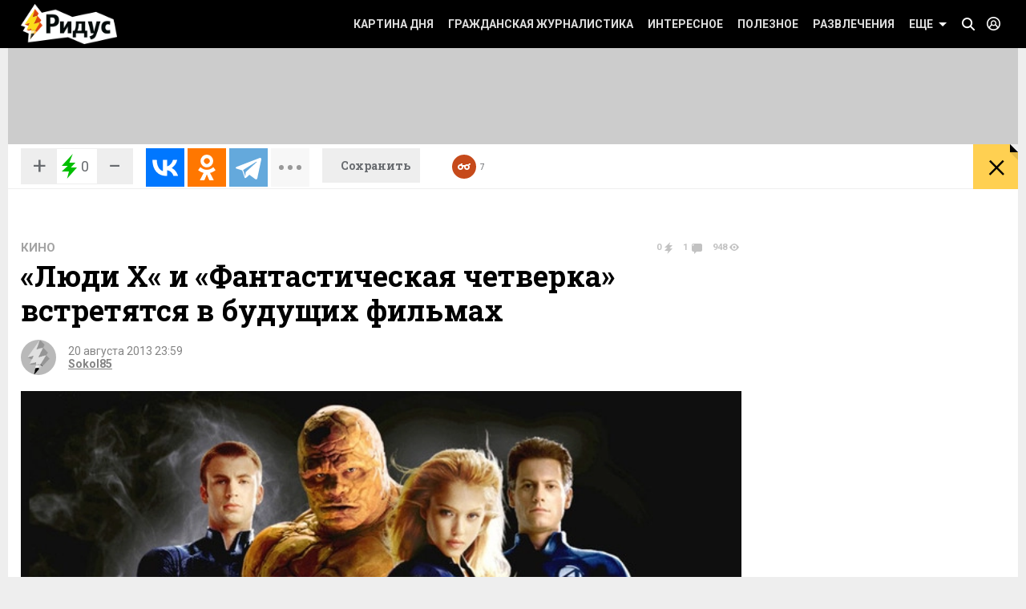

--- FILE ---
content_type: text/css
request_url: https://www.ridus.ru/css/_header.css
body_size: 7831
content:
header {
	/*position: relative;*/
	padding-top: 60px;
}




.globalInfo {
	padding-bottom: 13px;
	padding-top: 10px;
	background: #fff;
	border-bottom: 3px solid #f7f7f7;
	-webkit-box-shadow: inset 0 -3px 0 0 #e8e8e8;
	-moz-box-shadow: inset 0 -3px 0 0 #e8e8e8;
	box-shadow: inset 0 -3px 0 0 #e8e8e8;
}
@media screen and (max-width: 1040px) {
	.globalInfo {
		display: none;
	}
}


.floatingInfo {
	height: 80px;
	position: relative;
	min-width: 768px;
	background: #fff;
	border-bottom: 1px solid #eee;
}

.floatingInfo__wrapper {
	background: #fff;
	height: 80px
}

.floatingInfo.view_scrolling {
	position: fixed;
	top: 0;
	z-index: 99999;
}
.floatingInfo.view_opacity {
	opacity: .6;
    -webkit-transition: opacity .15s ease-out;
    -moz-transition: 	opacity .15s ease-out;
    transition: 		opacity .15s ease-out;
}
.floatingInfo.view_opacity:hover {
	opacity: 1;
}

.floatingInfo {
	height: 56px;
}
.floatingInfo .mainLogo {
	overflow: hidden;
	width: 0;
	opacity: 0;
	transition: all 500ms ease-out;
}
/*@media screen and (min-width: 1280px) {*/
	.floatingInfo.view_scrolling .mainLogo {
        margin-right:  32px;
		width: 100px;
		opacity: 1;
		transition: all 200ms 1s ease-out;
	}

    .floatingInfo.view_scrolling .mainLogo-slow {
        transition: all 500ms 1s ease-out;
    }
/*}*/
@media screen and (max-width: 870px) {
	.floatingInfo.view_scrolling .mainLogo,
	.floatingInfo.view_scrolling .view_sideBorder {
		margin-right: 10px;
	}

	.floatingInfo.view_scrolling .ya-share2__item .ya-share2__icon {
		padding: 0 12px;
	}
}
.floatingInfo .yellowButton.view_backButton {
	height: 56px;
	width: 46px;
	font-size: 45px;
	padding: 0 8px 9px 18px;
}
.floatingInfo .yellowButton.view_backButton .corner {
	height: 46px;
}
.floatingInfo .articleSocials,
.floatingInfo .saveButton {
	margin-top: 5px;
	margin-bottom: 5px;
}

.floatingInfo.view_opacity {
	opacity: 1;
}

/*.floatingInfo.view_hidden {*/
    /*top: -80px;*/
/*}*/
.floatingInfo .articleSocials {
	margin-top: 5px;
}
@media screen and (max-width: 1040px) {
	.floatingInfo .hint {
		display: none;
	}
}

@media screen and (min-width: 1041px) and (max-width: 1279px) {
	.floatingInfo .hint {
		float: left;
	    width: 200px;
		margin-top: 17px;
		margin-left: 30px;
	}
}
@media screen and (min-width: 1280px) {
	.floatingInfo .hint {
		float: left;
		margin-top: 31px;
		margin-left: 30px;
	}
}










/* РґР»СЏ СЃР»СѓС‡Р°СЏ РёСЃРїРѕР»СЊР·РѕРІР°РЅРёСЏ РІ globalinfo */
.dayInfo {
	float: left;
	margin: -10px 0;
    font-family: 'Roboto Slab', serif;
}
.dayInfo a {
	text-decoration: none;
	color: #333;
}
/*.dayInfo a:hover {
    color: #c64a1b;
}*/
.dayInfo li {
	float: left;
	font-size: 14px;
	padding: 0 0 0 14px;
}
.dayInfo.with_popover li {
	position: relative;
	padding: 10px 5px 10px 14px;
}
@media screen and (min-width: 1024px) {
	.dayInfo.with_popover .b-rate_eur:hover,
	.dayInfo.with_popover .b-rate_usd:hover {
		-webkit-box-shadow: inset 0 3px 0 0px #ffd051, 0 3px 0 3px #ffd051;
		box-shadow: inset 0 3px 0 0px #ffd051, 0 3px 0 3px #ffd051;
	}
	.dayInfo.with_popover .b-rate_eur:hover:after,
	.dayInfo.with_popover .b-rate_usd:hover:after {
		content: '';
		position: absolute;
		top: 100%;
		width: 100%;
		left: 0;
		height: 6px;
		background: #fff;
		z-index: 101;
	}
	.headerPanel .dayInfo.with_popover .b-rate_eur:hover,
	.headerPanel .dayInfo.with_popover .b-rate_usd:hover {
		background: #ffd051;
	}
	.headerPanel .dayInfo.with_popover .b-rate_eur:hover:after,
	.headerPanel .dayInfo.with_popover .b-rate_usd:hover:after {
		display: none;
	}
}
@media screen and (max-width: 1023px) {
	.dayInfo.with_popover .b-rate_eur.state_open,
	.dayInfo.with_popover .b-rate_usd.state_open {
		-webkit-box-shadow: inset 0 3px 0 0px #ffd051, 0 3px 0 3px #ffd051;
		box-shadow: inset 0 3px 0 0px #ffd051, 0 3px 0 3px #ffd051;
	}
	.dayInfo.with_popover .b-rate_eur.state_open:after,
	.dayInfo.with_popover .b-rate_usd.state_open:after {
		content: '';
		position: absolute;
		top: 100%;
		width: 100%;
		left: 0;
		height: 6px;
		background: #fff;
		z-index: 101;
	}
	.headerPanel .dayInfo.with_popover .b-rate_eur.state_open,
	.headerPanel .dayInfo.with_popover .b-rate_usd.state_open {
		background: #ffd051;
	}
	.headerPanel .dayInfo.with_popover .b-rate_eur.state_open:after,
	.headerPanel .dayInfo.with_popover .b-rate_usd.state_open:after {
		display: none;
	}
}

.dayInfo sup {
	color: #ea5429;
}
.dayInfo b {
	display: block;
	color: #333;
}


/* РїРµСЂРІС‹Р№ РїСѓРЅРєС‚ */
.dayInfo .b-date {
	border-right: 1px solid #e8e8e8;
	padding: 0 12px 0 0;
}
.dayInfo.with_popover .b-date {
	border-right: none;
	padding: 10px 12px 10px 0;
}
.dayInfo.with_popover .b-date:after {
	content: '';
	position: absolute;
	right: 1px;
	top: 10px;
	display: block;
	height: 32px;
	width: 1px;
	background: #e8e8e8;
}
.headerPanel .dayInfo.with_popover .b-date:after {
	display: none;
}
.dayInfo .b-date span {
	text-transform: uppercase;
	font-size: 12px;
}

@media screen and (min-width: 1280px) {

	.dayInfo li {
		padding: 0 6px 0 16px;
	}
	.dayInfo .b-date {
		padding: 0 16px 0 0;
	}
}

/* РґР»СЏ СЃР»СѓС‡Р°СЏ РёСЃРїРѕР»СЊР·РѕРІР°РЅРёСЏ РІ РїР°РЅРµР»Рё */
@media screen and (min-width: 1041px) and (max-width: 1279px) {
	.globalInfo .dayInfo .b-weather {
		display: none;
	}
}






/* РґР»СЏ СЃР»СѓС‡Р°СЏ РёСЃРїРѕР»СЊР·РѕРІР°РЅРёСЏ РІ РјРµРЅСЋ */
.headerPanel .dayInfo {
	display: none;
}
.headerPanel .dayInfo .b-weather {
	display: none;
}
.headerPanel .dayInfo a {
	color: #fff;
}
@media screen and (max-width: 1023px) {
	.headerPanel .dayInfo {
		display: block;
		float: right;
		margin: 0;
	}

	.headerPanel .dayInfo b {
		color: #fff;
		font-weight: normal;
	}

	.headerPanel .dayInfo li {
		padding: 15px 0 15px 10px;
		font-size: 13px;
	}

	.headerPanel .dayInfo .b-date {
		margin-top: 15px;
		border-right: 1px solid #fff;
		padding: 0 10px 0 0;
	}
}
@media screen and (min-width: 1024px) and (max-width: 1040px) {

	.headerPanel .dayInfo {
		display: block;
		float: right;
		margin: 0 12px;
	}
	.headerPanel .dayInfo b {
		color: #fff;
		font-weight: normal;
	}

	.headerPanel .dayInfo li {
	    padding: 15px 0 15px 30px;
		font-size: 13px;
   	}

	.headerPanel .dayInfo .b-date {
		margin-top: 15px;
		border-right: 1px solid #fff;
		padding: 0 33px 0 0;
	}
}

.page_home .b-rate_brent {
	display: none;
}

.page_home .globalInfo .socials__wrapper {
	float: none;
}
@media screen and (min-width: 1280px) {
	.page_home .globalInfo .socials__wrapper .headerSocials {
		margin-left: 20px;
	}
}

@media screen and (min-width: 1040px) and (max-width: 1279px) {
	.page_home header .floatingPanel .paddings_side,
	.page_chapter header .floatingPanel .paddings_side,
	.page_my-profile header .floatingPanel .paddings_side,
	.page_block header .floatingPanel .paddings_side,
	.page_authors header .floatingPanel .paddings_side,
	.page_news header .floatingPanel .paddings_side,
	.page_search header .floatingPanel .paddings_side,
	.page_signup header .floatingPanel .paddings_side,
	.page_section header .floatingPanel .paddings_side {
		padding-left: 20px;
		padding-right: 20px;

	}
}

/*header .header__loading {
    display: block;
}*/
.header__loading__wrapper {
	overflow: hidden;
    position: relative;
    height: 2px;
    width: calc(100% + 40px);
    top: -5px;
    left: -40px;
}

@media screen and (min-width: 1280px) {
	.header__loading__wrapper {
		left: -17px;
		width: calc(100% + 17px);
	}
}

.header__loading {
    display: block;
    position: absolute;
    bottom: 0;
    left: 0;
    width: 100%;
    height: 2px;
    background: #ffd051;
    transform: translate(-100%);
    transition: transform 0.2s ease-out;
}